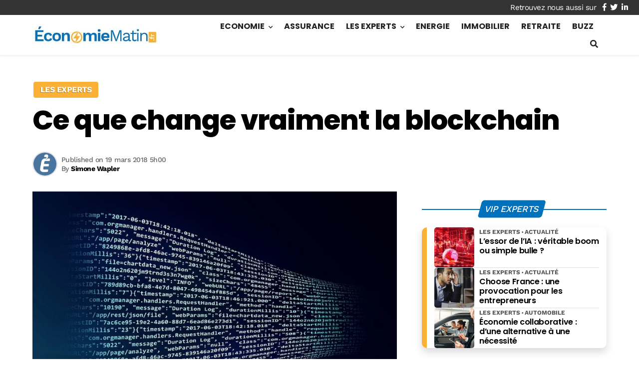

--- FILE ---
content_type: text/html; charset=utf-8
request_url: https://www.google.com/recaptcha/api2/aframe
body_size: 268
content:
<!DOCTYPE HTML><html><head><meta http-equiv="content-type" content="text/html; charset=UTF-8"></head><body><script nonce="B3UM7o7QosNzHYaurWq2Ow">/** Anti-fraud and anti-abuse applications only. See google.com/recaptcha */ try{var clients={'sodar':'https://pagead2.googlesyndication.com/pagead/sodar?'};window.addEventListener("message",function(a){try{if(a.source===window.parent){var b=JSON.parse(a.data);var c=clients[b['id']];if(c){var d=document.createElement('img');d.src=c+b['params']+'&rc='+(localStorage.getItem("rc::a")?sessionStorage.getItem("rc::b"):"");window.document.body.appendChild(d);sessionStorage.setItem("rc::e",parseInt(sessionStorage.getItem("rc::e")||0)+1);localStorage.setItem("rc::h",'1764604637385');}}}catch(b){}});window.parent.postMessage("_grecaptcha_ready", "*");}catch(b){}</script></body></html>

--- FILE ---
content_type: text/css
request_url: https://www.economiematin.fr/wp-content/cache/min/1/wp-content/themes/mr_seo/assets/css/mrdev_bootstrap.css?ver=1761905941
body_size: 5390
content:
:root{--body:#363636;--primary:#048E91;--secondary:#0C4991;--success:#28a745;--muted:#6c757d;--light:#f8f8f8;--border:#dee2e6;--text-light:#c3c3c3;--primary-police:Roboto,Arial,sans-serif;--secondary-police:Roboto,Arial,sans-serif;--shadow:0 .5rem 1rem rgba(0,0,0,.15)}*,::before,::after{box-sizing:border-box}@media (prefers-reduced-motion:no-preference){:root{scroll-behavior:smooth}}html,body{box-sizing:border-box;-ms-overflow-style:scrollbar;-webkit-font-smoothing:antialiased;text-rendering:optimizeLegibility;-moz-osx-font-smoothing:grayscale;-webkit-backface-visibility:hidden;-moz-backface-visibility:hidden;-ms-backface-visibility:hidden}body{color:var(--body);font-size:14px;line-height:1.7;font-family:var(--primary-police);font-weight:400;margin:0}@media(min-width:768px){body{font-size:15px}}pre,code,kbd,samp{font-family:SFMono-Regular,Menlo,Monaco,Consolas,"Liberation Mono","Courier New",monospace;font-size:1em}:focus{outline:0}pre{margin-top:0;margin-bottom:1rem;overflow:auto}fieldset{min-width:0;padding:15px;margin:0 0 1.5rem;border:1px solid var(--border)}@media(min-width:1200px){fieldset{padding-left:20px;padding-right:20px}}legend{display:inline-block;padding:0 5px;margin-bottom:.5rem;font-size:1.5rem;line-height:inherit;color:inherit;white-space:normal}legend>*{margin:0!important;padding:0;display:inline!important}mark{padding:.2em;background-color:#fcf8e3}a{color:inherit;transition:.3s;text-decoration:none}a:hover{color:inherit;text-decoration:none}abbr[title],abbr[data-original-title]{text-decoration:underline;-webkit-text-decoration:underline dotted;text-decoration:underline dotted;cursor:help;border-bottom:0;-webkit-text-decoration-skip-ink:none;text-decoration-skip-ink:none}address{margin-bottom:1rem;font-style:normal;line-height:inherit}ol,ul,dl{margin-top:0;margin-bottom:1rem}ol ol,ul ul,ol ul,ul ol{margin-bottom:0}dt{font-weight:700}dd{margin-bottom:.5rem;margin-left:0}ul,ol{list-style-type:none;padding:0;margin:0}li{text-align:inherit}strong,b,.strong{font-weight:600}p{margin-top:0;margin-bottom:1rem;text-rendering:optimizeLegibility}nav ul,.list-unstyled{list-style-type:none;padding-left:0;margin-top:0;margin-bottom:0}h1,.h1,h2,.h2,h3,.h3,h4,.h4,h5,.h5,h6,.h6{margin-top:0;margin-bottom:1em}h1,.h1{font-size:1.8em}h2,.h2{font-size:1.4em}h3,.h3{font-size:1.2em}h4,.h4{font-size:1em}h5,.h5{font-size:1em}h6,.h6{font-size:1em}.display-1,.display-2,.display-3,.display-4{position:relative;margin-top:0;margin-bottom:1.5rem;font-weight:300;line-height:1}.display-1{font-size:1.5rem}.display-2{font-size:1.2rem}.display-3{font-size:1rem}.display-4{font-size:1rem}@media (min-width :768px){h1,.h1{font-size:2.4em}h2,.h2{font-size:2em}h3,.h3{font-size:1.6em}h4,.h4{font-size:1.2em}h5,.h5{font-size:1em}h6,.h6{font-size:1em}.display-1{font-size:2.5rem}.display-2{font-size:2.1rem}.display-3{font-size:1.8rem}.display-4{font-size:1.4rem}}@media (min-width:1024px){.display-1{font-size:60px}.display-2{font-size:48px}.display-3{font-size:36px}.display-4{font-size:24px}}img{max-width:100%;height:auto}.img-cover{height:100%!important;width:100%!important;object-fit:cover}.img-contain{height:100%!important;width:100%!important;object-fit:contain;object-position:center center}.img-centered{width:100%;height:100%!important;object-fit:contain;transform:scale(.7)}figure{font-size:0;margin:0 0 1rem}figcaption{font-size:inherit}.blockquote-footer{display:block;font-size:80%;color:var(--muted)}.blockquote-footer::before{content:"\2014\00A0"}.line-below{position:relative;padding-bottom:1rem;margin:2rem 0 1rem}.line-below:before{content:"";position:absolute;bottom:0;left:0;width:70px;border-top:1px solid var(--primary)}.line-below.text-center:before,.text-center .line-below:before{left:calc(50% - 35px)}.text-left{text-align:left!important}.text-center{text-align:center!important}.text-right{text-align:right!important}.text-primary{color:var(--primary)!important}.text-secondary{color:var(--secondary)!important}.text-info{color:var(--info)!important}.text-success{color:var(--success)!important}.text-danger{color:var(--danger)!important}.text-warning{color:var(--warning)!important}.text-black{color:#000!important}.text-white{color:#fff!important}.text-muted{color:var(--muted)!important}.font-weight-normal{font-weight:400!important}.font-weight-light{font-weight:300!important}.font-weight-bold{font-weight:600!important}small,.small{font-size:80%}.text-white{--primary:#fff}.bg-light{background-color:var(--light)}.bg-white{background-color:#fff}.bg-dark{background-color:#333;color:#fff}.bg-primary{background-color:var(--primary)}.bg-secondary{background-color:var(--secondary)}.bg-success{background-color:var(--success)}.bg-danger{background-color:var(--danger);color:#fff!important}.bg-warning{background-color:var(--warning);color:#fff!important}.btn,.button,.submit,input[type="submit"],button{display:inline-block;font-weight:400;text-align:center;white-space:nowrap;vertical-align:middle;-webkit-user-select:none;-moz-user-select:none;-ms-user-select:none;user-select:none;border:1px solid transparent;padding:.375em .75em;font-size:1rem;line-height:1.5;border-radius:.25rem;transition:.25s;cursor:pointer;outline:0!important;text-decoration:none!important}.btn:hover,.button:hover,.submit:hover,input[type="submit"]:hover,button:hover{filter:saturate(1.5)}.btn-link{display:inline;background:transparent;padding:0!important}.btn-sm{font-size:.8rem}@media(min-width:1024px){.btn-lg{padding:.5rem 1rem;font-size:1.25rem;line-height:1.5;border-radius:.3rem}}.btn-block{display:block;width:100%}.btn-cta{position:relative;padding:.5rem 1.5rem;line-height:1.5;font-weight:600;text-transform:uppercase;border-radius:.3rem;overflow:hidden}@media(min-width:1200px){.btn-cta{font-size:1.25rem}}.btn-cta:hover{padding:.5rem 2.5rem .5rem .5rem}.btn-cta:after{content:"\f138";position:absolute;padding-left:.5rem;display:inline-block;font-family:Font Awesome\ 5 Free,Arial;font-weight:900;opacity:0;transition:all .3s;transform:translateX(25px)}.btn-cta:hover:after{transform:translateX(0);opacity:1}.btn-primary,.button.alt,.submit,input[type="submit"]{background-color:var(--primary);color:#fff}.btn-secondary,.button{background-color:var(--secondary);color:#fff}.btn-warning{background-color:var(--warning);color:#fff}.btn-success{background-color:var(--success);color:#fff}.btn-outline-primary{color:var(--primary)!important;border-color:var(--primary);background-color:transparent}.btn-outline-primary:hover{background-color:var(--primary);color:#fff!important}.btn-outline-secondary{color:var(--secondary)!important;border-color:var(--secondary);background-color:transparent}.btn-outline-secondary:hover{background-color:var(--secondary);color:#fff!important}.btn-outline-white{color:#fff!important;border-color:#fff;background-color:transparent}.btn-outline-white:hover{background-color:#fff;color:var(--body)!important}@media(min-width:992px){.btn-nav{display:none}}.btn-collapse:after{display:inline-block;content:'\f077';font-family:Font Awesome\ 5 Free,Arial;font-weight:700;font-size:1em;margin-left:.5rem;transition:.3s;transform:scaleY(1)}.btn-collapse.collapsed:after{transform:scaleY(-1)}.m-auto{margin:auto!important}.m-0,.mt-0,.my-0{margin-top:0!important}.m-0,.mb-0,.my-0{margin-bottom:0!important}.m-0,.ml-0,.mx-0{margin-left:0!important}.m-0,.mr-0,.mx-0{margin-right:0!important}.m-1,.mt-1,.my-1{margin-top:.25rem!important}.m-1,.mb-1,.my-1{margin-bottom:.25rem!important}.m-1,.ml-1,.mx-1{margin-left:.25rem!important}.m-1,.mr-1,.mx-1{margin-right:.25rem!important}.m-2,.mt-2,.my-2{margin-top:1rem!important}.m-2,.mb-2,.my-2{margin-bottom:1rem!important}.m-2,.ml-2,.mx-2{margin-left:1rem!important}.m-2,.mr-2,.mx-2{margin-right:1rem!important}.m-3,.mt-3,.my-3{margin-top:1.5rem!important}.m-3,.mb-3,.my-3{margin-bottom:1.5rem!important}.m-3,.ml-3,.mx-3{margin-left:1.5rem!important}.m-3,.mr-3,.mx-3{margin-right:1.5rem!important}.m-5,.mt-5,.my-5{margin-top:2rem!important}.m-5,.mb-5,.my-5{margin-bottom:2rem!important}.m-5,.ml-5,.mx-5{margin-left:2rem!important}.m-5,.mr-5,.mx-5{margin-right:2rem!important}.p-0,.pt-0,.py-0{padding-top:0!important}.p-0,.pb-0,.py-0{padding-bottom:0!important}.p-0,.pl-0,.px-0{padding-left:0!important}.p-0,.pr-0,.px-0{padding-right:0!important}.p-2,.pt-2,.py-2{padding-top:.5rem!important}.p-2,.pb-2,.py-2{padding-bottom:.5rem!important}.p-2,.pl-2,.px-2{padding-left:.5rem!important}.p-2,.pr-2,.px-2{padding-right:.5rem!important}.p-3,.pt-3,.py-3{padding-top:1.5rem!important}.p-3,.pb-3,.py-3{padding-bottom:1.5rem!important}.p-3,.pl-3,.px-3{padding-left:1.5rem!important}.p-3,.pr-3,.px-3{padding-right:1.5rem!important}.p-5,.pt-5,.py-5{padding-top:2rem!important}.p-5,.pb-5,.py-5{padding-bottom:2rem!important}.p-5,.pl-5,.px-5{padding-left:2rem!important}.p-5,.pr-5,.px-5{padding-right:2rem!important}@media(min-width:992px){.m-5,.mt-5,.my-5{margin-top:3rem!important}.m-5,.mb-5,.my-5{margin-bottom:3rem!important}.m-5,.ml-5,.mx-5{margin-left:3rem!important}.m-5,.mr-5,.mx-5{margin-right:3rem!important}.p-5,.pt-5,.py-5{padding-top:3rem!important}.p-5,.pb-5,.py-5{padding-bottom:3rem!important}.p-5,.pl-5,.px-5{padding-left:3rem!important}.p-5,.pr-5,.px-5{padding-right:3rem!important}}.border{border:1px solid #dee2e6!important}.border-top{border-top:1px solid #dee2e6!important}.border-left{border-left:1px solid #dee2e6!important}.border-bottom{border-bottom:1px solid #dee2e6!important}.border-right{border-right:1px solid #dee2e6!important}.shadow{box-shadow:var(--shadow)!important}.rounded{border-radius:.25rem}.rounded-circle{border-radius:50%!important}.form-row{display:-ms-flexbox;display:flex;-ms-flex-wrap:wrap;flex-wrap:wrap;margin-right:-5px;margin-left:-5px}.form-row>.col,.form-row>[class*=col-]{padding-right:5px;padding-left:5px}.form-group{margin-bottom:.5rem}label,.label{font-size:.8em;margin-bottom:0;display:block}input,textarea,select{font-size:1rem;font-family:inherit;background:none;border:1px solid var(--border);background:#fff;color:#333;padding:.375em .75em;-webkit-box-sizing:border-box;-moz-box-sizing:border-box;box-sizing:border-box;-webkit-transition:color linear 0.4s,background linear 0.4s,border-color linear 0.4s,box-shadow linear .4s;transition:color linear 0.4s,background linear 0.4s,border-color linear 0.4s,box-shadow linear .4s}input[type="text"],input[type="password"],input[type="email"],input[type="tel"],input[type="number"],input[type="url"],input[type="search"],textarea{-webkit-appearance:none;display:block;width:100%;padding:.375em .75em;font-weight:400;line-height:1.5;color:var(--body);background-color:#fff;background-clip:padding-box;border:1px solid var(--border);border-radius:.25rem;transition:border-color .15s ease-in-out,box-shadow .15s ease-in-out}textarea{height:calc(4em + 0.75em + 2px)}select{display:block;width:100%;padding:.375em .75em;font-size:1rem;font-weight:400;line-height:1.5;color:var(--body);background-color:#fff;background-clip:padding-box;border:1px solid var(--border);border-radius:.25rem;transition:border-color .15s ease-in-out,box-shadow .15s ease-in-out}input[type="text"]:focus,input[type="password"]:focus,input[type="email"]:focus,input[type="tel"]:focus,input[type="number"]:focus,input[type="url"]:focus,input[type="search"]:focus,textarea:focus,select:focus{color:var(--body);background-color:#fff;border-color:var(--border);outline:0;box-shadow:0 0 0 .2rem rgba(0,123,255,.25)}input[type="number"]{padding-right:0!important}button,input[type="submit"]{-webkit-appearance:none;cursor:pointer}input:not([type="submit"])::-ms-expand{background-color:transparent;border:0}input:not([type="submit"]):-moz-focusring{color:transparent;text-shadow:0 0 0 var(--body)}input:not([type="submit"]):focus{color:var(--body);background-color:#fff;border-color:var(--primary-variant);outline:0}input:not([type="submit"])::-webkit-input-placeholder{color:var(--muted);opacity:1}input:not([type="submit"])::placeholder,input:not([type="submit"])::-moz-placeholder,input:not([type="submit"])::-ms-input-placeholder,input:not([type="submit"])::-ms-input-placeholder{color:var(--muted);opacity:1}input[type="checkbox"]{float:left;margin:.2em .5em 0 0}.form-control:disabled,.form-control[readonly]{background-color:#e9ecef;opacity:1}select:focus::-ms-value{color:#495057;background-color:#fff}.form-group.lg{line-height:2}.fade{transition:opacity .15s linear}.fade:not(.show){opacity:0}.close{float:right;font-size:1.5rem;font-weight:700;line-height:1;color:#000;text-shadow:0 1px 0 #fff;opacity:.5}.close:hover,.close:focus{color:#000;text-decoration:none;opacity:.75}.close:not(:disabled):not(.disabled){cursor:pointer}button.close{padding:5px;position:absolute;top:0;right:5px;background-color:transparent;border:0;-webkit-appearance:none}.modal-open{overflow:hidden;-webkit-overflow-scrolling:auto;touch-action:none}.modal{position:fixed;top:0;right:0;bottom:0;left:0;z-index:9999;display:none;overflow:hidden;outline:0}.modal-open .modal{overflow-x:hidden;overflow-y:auto}.modal-open #modal-gallery .modal{overflow-x:hidden;overflow-y:hidden}.modal-dialog{position:relative;width:auto;margin:.5rem;pointer-events:none}#modal-image{height:90vh;background-color:rgba(0,0,0,.8);transition:.3s;transform:scale(0)}#modal-image img{width:100%;height:100%;object-fit:contain}#modal-image.loaded{transform:scale(1)}.modal-gallery-item{max-height:90vh}.modal.fade .modal-dialog{transition:-webkit-transform .3s ease-out;transition:transform .3s ease-out;transition:transform .3s ease-out,-webkit-transform .3s ease-out;-webkit-transform:translate(0,-25%);transform:translate(0,-25%)}@media screen and (prefers-reduced-motion:reduce){.modal.fade .modal-dialog{transition:none}}.modal.show .modal-dialog{-webkit-transform:translate(0,0);transform:translate(0,0)}.modal-dialog-centered{display:-ms-flexbox;display:flex;-ms-flex-align:center;align-items:center;min-height:calc(100% - (0.5rem * 2))}.modal-content{position:relative;display:-ms-flexbox;display:flex;-ms-flex-direction:column;flex-direction:column;width:100%;pointer-events:auto;background-color:#fff;background-clip:padding-box;border:1px solid rgba(0,0,0,.2);border-radius:.3rem;outline:0}#modal-gallery .modal-content{max-height:90vh;overflow:hidden;background-color:transparent;border:none}#modal-gallery .loader{position:absolute;top:0;left:0;right:0;bottom:0;display:flex;justify-content:center;align-items:center;z-index:-1;opacity:1;transition:.25s}#modal-image.loaded+.loader{opacity:0}.modal-backdrop{position:fixed;top:0;right:0;bottom:0;left:0;z-index:9000;background-color:#000}.modal-backdrop.fade{opacity:0}.modal-backdrop.show{opacity:.5}.modal-header{display:-ms-flexbox;display:flex;-ms-flex-align:start;align-items:flex-start;-ms-flex-pack:justify;justify-content:space-between;padding:1rem;border-bottom:1px solid #e9ecef;border-top-left-radius:.3rem;border-top-right-radius:.3rem}.modal-header .close{padding:1rem;margin:-1rem -1rem -1rem auto}.modal-title{margin-bottom:0;line-height:1.5}.modal-body{position:relative;-ms-flex:1 1 auto;flex:1 1 auto;padding:1rem}.modal-footer{display:-ms-flexbox;display:flex;-ms-flex-align:center;align-items:center;-ms-flex-pack:end;justify-content:flex-end;padding:1rem;border-top:1px solid #e9ecef}.modal-footer>:not(:first-child){margin-left:.25rem}.modal-footer>:not(:last-child){margin-right:.25rem}.modal-scrollbar-measure{position:absolute;top:-9999px;width:50px;height:50px;overflow:scroll}@media (min-width:576px){.modal-dialog{max-width:500px;margin:1.75rem auto}.modal-dialog-centered{min-height:calc(100% - (1.75rem * 2))}.modal-sm{max-width:300px}}@media (min-width:992px){.modal-lg{max-width:800px}}@media (min-width:1200px){.modal-lg{max-width:1024px}}.show-sm,.show-md,.show-lg,.show-xl{display:none}@media(min-width:576px){.show-sm{display:block}.hide-sm{display:none}}@media(min-width:768px){.show-md{display:block}.hide-md{display:none}}@media(min-width:992px){.show-lg{display:block}.hide-lg{display:none!important}}@media(min-width:992px){.show-lg{display:block}.hide-lg{display:none}}@media(min-width:1200px){.show-xl{display:none}.hide-xl{display:none}}.h-100{height:100%}.fade{transition:opacity .15s linear}@media (prefers-reduced-motion:reduce){.fade{transition:none}}.fade:not(.show){opacity:0}.collapse:not(.show){display:none}.collapsing{position:relative;height:0;overflow:hidden;transition:height .35s ease}@media (prefers-reduced-motion:reduce){.collapsing{transition:none}}.carousel{position:relative}.carousel.pointer-event{-ms-touch-action:pan-y;touch-action:pan-y}.carousel-inner{position:relative;width:100%;overflow:hidden}.carousel-inner::after{display:block;clear:both;content:""}.carousel-item{position:relative;display:none;float:left;width:100%;margin-right:-100%;-webkit-backface-visibility:hidden;backface-visibility:hidden;transition:-webkit-transform .6s ease-in-out;transition:transform .6s ease-in-out;transition:transform .6s ease-in-out,-webkit-transform .6s ease-in-out}@media (prefers-reduced-motion:reduce){.carousel-item{transition:none}}.carousel-item.active,.carousel-item-next,.carousel-item-prev{display:block}.carousel-item-next:not(.carousel-item-left),.active.carousel-item-right{-webkit-transform:translateX(100%);transform:translateX(100%)!important}.carousel-item-prev:not(.carousel-item-right),.active.carousel-item-left{-webkit-transform:translateX(-100%);transform:translateX(-100%)!important}.carousel-fade .carousel-item{opacity:0;transition-property:opacity;-webkit-transform:none;transform:none}.carousel-fade .carousel-item.active,.carousel-fade .carousel-item-next.carousel-item-left,.carousel-fade .carousel-item-prev.carousel-item-right{z-index:1;opacity:1}.carousel-fade .active.carousel-item-left,.carousel-fade .active.carousel-item-right{z-index:0;opacity:0;transition:opacity 0 .6s}@media (prefers-reduced-motion:reduce){.carousel-fade .active.carousel-item-left,.carousel-fade .active.carousel-item-right{transition:none}}.carousel-control-prev,.carousel-control-next{position:absolute;top:0;bottom:0;z-index:100;display:-ms-flexbox;display:flex;-ms-flex-align:center;align-items:center;-ms-flex-pack:center;justify-content:center;width:15%;color:#fff;text-align:center;opacity:.5;filter:drop-shadow(0 0 3px rgba(0,0,0,.5));transition:opacity .15s ease}@media (prefers-reduced-motion:reduce){.carousel-control-prev,.carousel-control-next{transition:none}}.carousel-control-prev:hover,.carousel-control-prev:focus,.carousel-control-next:hover,.carousel-control-next:focus{color:#fff;text-decoration:none;outline:0;opacity:.9}.carousel-control-prev{left:0}.carousel-control-next{right:0}.carousel-control-prev-icon,.carousel-control-next-icon{display:inline-block;width:20px;height:20px;background:no-repeat 50% / 100% 100%}.carousel-control-prev-icon{background-image:url("data:image/svg+xml,%3csvg xmlns='http://www.w3.org/2000/svg' fill='%23fff' width='8' height='8' viewBox='0 0 8 8'%3e%3cpath d='M5.25 0l-4 4 4 4 1.5-1.5L4.25 4l2.5-2.5L5.25 0z'/%3e%3c/svg%3e")}.carousel-control-next-icon{background-image:url("data:image/svg+xml,%3csvg xmlns='http://www.w3.org/2000/svg' fill='%23fff' width='8' height='8' viewBox='0 0 8 8'%3e%3cpath d='M2.75 0l-1.5 1.5L3.75 4l-2.5 2.5L2.75 8l4-4-4-4z'/%3e%3c/svg%3e")}.carousel-indicators{position:absolute;right:0;bottom:0;left:0;z-index:15;display:-ms-flexbox;display:flex;-ms-flex-pack:center;justify-content:center;padding-left:0;margin-right:15%;margin-left:15%;list-style:none}.carousel-indicators li{box-sizing:content-box;-ms-flex:0 1 auto;flex:0 1 auto;width:30px;height:3px;margin-right:3px;margin-left:3px;text-indent:-999px;cursor:pointer;background-color:#fff;background-clip:padding-box;border-top:10px solid transparent;border-bottom:10px solid transparent;opacity:.5;transition:opacity .6s ease}@media (prefers-reduced-motion:reduce){.carousel-indicators li{transition:none}}.carousel-indicators .active{opacity:1}.carousel-caption{position:absolute;right:15%;bottom:20px;left:15%;z-index:10;padding-top:20px;padding-bottom:20px;color:#fff;text-align:center}.carousel-thumbs{display:flex;flex-wrap:wrap}.carousel-thumb{border:3px solid transparent;cursor:pointer;flex-grow:1;flex-basis:0%;max-width:80px}.carousel-thumb.active{border-color:var(--primary)}.card{position:relative;display:-ms-flexbox;display:flex;-ms-flex-direction:column;flex-direction:column;min-width:0;word-wrap:break-word;background-color:#fff;background-clip:border-box;border:1px solid rgba(0,0,0,.125);border-radius:.25rem}.card-body{-ms-flex:1 1 auto;flex:1 1 auto;min-height:1px;padding:5px 15px 10px}.card-title{margin-bottom:.75rem}.card-subtitle{margin-top:-.375rem;margin-bottom:0}.card-text:last-child{margin-bottom:0}.card-header{padding:.75rem 1.25rem;margin-bottom:0;background-color:rgba(0,0,0,.03);border-bottom:1px solid rgba(0,0,0,.125)}.card-header:first-child{border-radius:calc(0.25rem - 1px) calc(0.25rem - 1px) 0 0}.card-footer{padding:.75rem 1.25rem;background-color:rgba(0,0,0,.03);border-top:1px solid rgba(0,0,0,.125)}.card-footer:last-child{border-radius:0 0 calc(0.25rem - 1px) calc(0.25rem - 1px)}.card-img,.card-img-top,.card-img-bottom{-ms-flex-negative:0;flex-shrink:0;width:100%}.card-img,.card-img-top{border-top-left-radius:calc(0.25rem - 1px);border-top-right-radius:calc(0.25rem - 1px)}.card-img,.card-img-bottom{border-bottom-right-radius:calc(0.25rem - 1px);border-bottom-left-radius:calc(0.25rem - 1px)}.badge{display:inline-block;padding:.25em .4em;font-size:75%;font-weight:700;line-height:1;text-align:center;white-space:nowrap;vertical-align:baseline;border-radius:.25rem;transition:color .15s ease-in-out,background-color .15s ease-in-out,border-color .15s ease-in-out,box-shadow .15s ease-in-out}.badge-pill{padding-right:.6em;padding-left:.6em;border-radius:10rem}.badge-primary{color:#fff;background-color:var(--primary)}.badge-secondary{color:#fff;background-color:var(--secondary)}.badge-light{color:var(--body);background-color:var(--light)}.badge-white{color:var(--body);background-color:#fff}.alert{position:relative;padding:.75rem 1.25rem;margin-bottom:1rem;border:1px solid transparent;border-radius:.25rem}.alert-primary{color:var(--primary);background-color:var(--primary-light);border-color:var(--primary)}.alert-secondary{color:var(--secondary);background-color:var(--secondary-light);border-color:var(--secondary)}.alert-success{color:var(--success);background-color:#d4edda;border-color:var(--success)}.alert-danger{color:var(--danger);background-color:#f8d7da;border-color:var(--danger)}@media(min-width:768px){.w-75{width:75%}}.table-responsive{position:relative;display:block;overflow-x:auto;-webkit-overflow-scrolling:touch;margin-left:-15px;margin-right:-15px;padding-left:15px;padding-right:15px;margin-bottom:2rem;width:calc(100% + 30px)!important;max-width:calc(100% + 30px)!important;background:linear-gradient(to right,white 30%,rgba(255,255,255,0)),linear-gradient(to right,rgba(255,255,255,0),white 70%) 0 100%,radial-gradient(farthest-side at 0% 50%,rgba(0,0,0,.4),rgba(0,0,0,0)),radial-gradient(farthest-side at 100% 50%,rgba(0,0,0,.4),rgba(0,0,0,0)) 0 100%;background-repeat:no-repeat;background-color:#fff;background-size:40px 100%,40px 100%,14px 100%,14px 100%;background-position:0 0,100%,0 0,100%;background-attachment:local,local,scroll,scroll;scrollbar-width:thin;scrollbar-color:#49868C #aaa}.table-responsive::-webkit-scrollbar{width:5px;height:8px;background-color:#aaa}.table-responsive::-webkit-scrollbar-thumb{background:var(--primary)}@media(min-width:992px){.table-responsive{scroll-snap-type:x mandatory;touch-action:pan-x;user-select:none;-ms-user-select:none;cursor:grab}}table{width:100%;max-width:100%;background-color:transparent;border-collapse:collapse;margin-bottom:1.5rem}.table-responsive table{margin-bottom:0}table thead th{font-weight:600;color:#fff;background-color:var(--primary);border:1px solid var(--border);vertical-align:middle}table td,table th{min-width:150px;max-width:300px;padding:.75rem;vertical-align:top;border:1px solid var(--border)}.table-sm td,.table-sm th{padding:.3rem}.table-xs td,.table-xs th{padding:0 .3rem}.table-striped tbody tr:nth-of-type(odd){background-color:rgba(0,0,0,.05)}table a{word-break:break-word}

--- FILE ---
content_type: text/css
request_url: https://www.economiematin.fr/wp-content/cache/min/1/wp-content/themes/mr_seo/assets/css/mrdev_box.css?ver=1761905941
body_size: 109
content:
.info-bulle{position:relative;color:var(--primary);background-color:var(--light)!important}.info-bulle1{padding:10px 15px 1rem 25px;margin-left:15px;overflow:hidden;z-index:0;border-left:thick double}.info-bulle>div{color:var(--body)}.info-bulle p,.info-bulle ul,.info-bulle ol,.info-bulle div{margin-top:.5rem!important;margin-bottom:0!important}.info-bulle2 p:first-of-type,.info-bulle2 ul:first-of-type,.info-bulle2 ol:first-of-type{margin-top:0rem!important}.info-bulle-icon{position:relative;display:inline-block;font-weight:700;font-size:.8em;text-transform:uppercase;line-height:1.2;border-radius:.5em;background-color:var(--light);z-index:100}.info-bulle1 .info-bulle-icon{margin-bottom:5px}.info-bulle1>i+.info-bulle-icon{padding-left:5px}.info-bulle1>i{position:absolute;display:inline-block;content:'';width:30px;height:30px;left:8px;top:8px;z-index:-1}.info-bulle .thumbtack>svg{transform:rotate(45deg)}.info-bulle.en-savoir-plus .info-bulle-icon{cursor:pointer}.info-bulle-icon.btn-collapse{margin-left:7px}.info-bulle2{padding:10px;border-left:50px solid;border-radius:.75em}.info-bulle2>i{content:"";position:absolute;top:50%;left:-25px;font-size:1.5em;z-index:100;transform:translate(-50%,-50%);background-color:#fff;padding:3px;border-radius:50%}@media(min-width:768px){.info-bulle2{padding:10px 20px;border-left-width:80px}.info-bulle2>i{left:-40px;font-size:2em;padding:6px}}

--- FILE ---
content_type: application/javascript; charset=utf-8
request_url: https://www.economiematin.fr/wp-content/themes/mr_seo/assets/js/mrdev_toc.js?ver=1.0.2
body_size: 252
content:
jQuery(document).ready(function($){
	var h, s, w=$(window), t;

	function tocDefil(s){
		var wH = w.height() * 0.4;
		
		$('#widget-toc a.visible').removeClass('visible');
		
		$('#widget-toc a').each(function(){
			var target = $(this).attr('href');
			
			if($(target).offset().top < s + wH) 
				$(this).addClass('active');
			else
				$(this).removeClass('active');	
		})
		
		$('#widget-toc a.active').last().addClass('visible');
	}
	
	/*function scrollTo(target){
		var offset = $(target).offset().top - h;
		$('html,body').animate({scrollTop: offset, easing: 'swing'}, 500);
	}*/

    w.on('scroll',function(){
		s = w.scrollTop();
		
		if(w.width() < 992)
			$('.widget_toc').removeClass('open');
		
		tocDefil(s);
	});
	
	/*$('#widget-toc a').click(function(e){
		e.preventDefault();
		
		var target = $(this).attr('href');
		
		if($(target).is('.faq-question')){
			e.preventDefault();
			$(target).find('.collapsed').click();
			setTimeout(function(){
				scrollTo(target);
			},500)
		}
		else{
			scrollTo(target);
		}

	});*/
	
	$('.btn-sommaire').on('click',function(){
		$('.widget_toc').toggleClass('open');
	});
	
	
	$(window).on('load',function() { 
		w = $(window);
		s = w.scrollTop();
		h = $('.header').height() + $('.header').position().top + 40;
		
		tocDefil(s);
	});
});